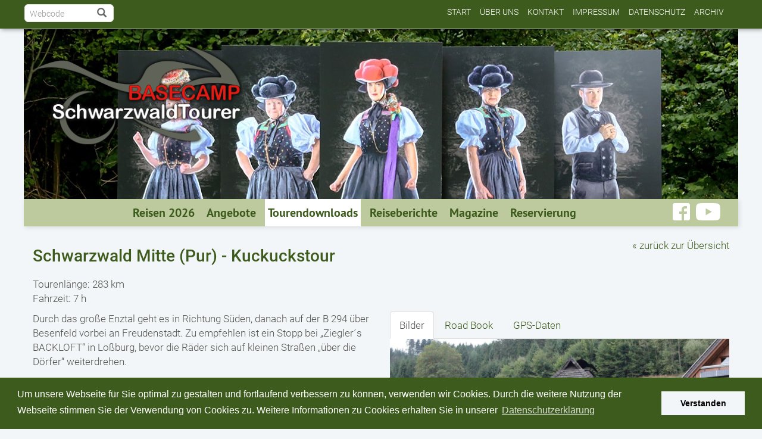

--- FILE ---
content_type: text/html; charset=utf-8
request_url: https://www.basecamp-schwarzwald.de/tourendownloads/schwarzwald/tour-5-schwarzwald-mitte-pur/
body_size: 4997
content:
<!DOCTYPE html><html dir="ltr" lang="de"><head><meta charset="utf-8"><!-- This website is powered by TYPO3 - inspiring people to share!TYPO3 is a free open source Content Management Framework initially created by Kasper Skaarhoj and licensed under GNU/GPL.TYPO3 is copyright 1998-2017 of Kasper Skaarhoj. Extensions are copyright of their respective owners.Information and contribution at https://typo3.org/--><link rel="shortcut icon" href="https://www.basecamp-schwarzwald.de/fileadmin/template-basecamp/favicon.ico" type="image/x-icon"><link rel="canonical" href="https://www.basecamp-schwarzwald.de/tourendownloads/schwarzwald/tour-5-schwarzwald-mitte-pur/"/><meta name="generator" content="TYPO3 CMS"><meta name="expires" content="never"><meta name="page-topic" content="Dienstleistung"><meta name="robots" content="INDEX,FOLLOW,ARCHIVE"><meta name="audience" content="Alle"><meta name="MSSmartTagsPreventParsing" content="true"><meta name="apple-mobile-web-app-capable" content="true"><meta name="apple-mobile-web-app-status-bar-style" content="default"><meta name="viewport" content="width=device-width, initial-scale=1.0"><link rel="stylesheet" type="text/css" href="https://www.basecamp-schwarzwald.de/typo3temp/Assets/c8ef133ff9.css?1512946800" media="all"><link rel="stylesheet" type="text/css" href="https://www.basecamp-schwarzwald.de/typo3conf/ext/gdpr_iframe/Resources/Public/Css/tx_gdpriframe.css?1530741600" media="all"><link rel="stylesheet" type="text/css" href="https://www.basecamp-schwarzwald.de/typo3conf/ext/bootstrap_grids/Resources/Public/Flexslider2/flexslider.css?1493157600" media="all"><link rel="stylesheet" type="text/css" href="https://www.basecamp-schwarzwald.de/typo3conf/ext/powermail/Resources/Public/Css/Basic.css?1493762400" media="all"><link rel="stylesheet" type="text/css" href="https://www.basecamp-schwarzwald.de/fileadmin/template-basecamp/css/bootstrap.min.css?1510786800" media="all"><link rel="stylesheet" type="text/css" href="https://www.basecamp-schwarzwald.de/fileadmin/template-basecamp/css/responsive-images.css?1510873200" media="all"><link rel="stylesheet" type="text/css" href="https://www.basecamp-schwarzwald.de/fileadmin/template/css/lightbox.css?1493157600" media="all"><link rel="stylesheet" type="text/css" href="https://www.basecamp-schwarzwald.de/fileadmin/template-basecamp/css/style.css?1662449112" media="all"><title>Tour 5 Schwarzwald Mitte (Pur)</title><script src="/fileadmin/template-basecamp/js/jquery.min.js" type="text/javascript"></script></head><body id="us" class="page-473"><div class="container-fluid no-padd" id="top"> <div class="top-menu"> <div class="container"><div id="c3259"><div class="tx-webcode"><div class="webcode_inner"><form name="findCode" action="https://www.basecamp-schwarzwald.de/tourendownloads/schwarzwald/tour-5-schwarzwald-mitte-pur/?tx_webcode_search%5Baction%5D=searchBox&amp;tx_webcode_search%5Bcontroller%5D=Webcode&amp;cHash=4fb6b7d396388934c111aa4c4b5ccdbc" method="post"><div><input type="hidden" name="tx_webcode_search[__referrer][@extension]" value="Webcode" /><input type="hidden" name="tx_webcode_search[__referrer][@vendor]" value="Ptzn" /><input type="hidden" name="tx_webcode_search[__referrer][@controller]" value="Webcode" /><input type="hidden" name="tx_webcode_search[__referrer][@action]" value="searchBox" /><input type="hidden" name="tx_webcode_search[__referrer][arguments]" value="YTowOnt9a6a794de9230f43373903b0bd82a2dc0126df8c0" /><input type="hidden" name="tx_webcode_search[__referrer][@request]" value="a:4:{s:10:&quot;@extension&quot;;s:7:&quot;Webcode&quot;;s:11:&quot;@controller&quot;;s:7:&quot;Webcode&quot;;s:7:&quot;@action&quot;;s:9:&quot;searchBox&quot;;s:7:&quot;@vendor&quot;;s:4:&quot;Ptzn&quot;;}4b230eb60f496434955f288c54ebf6aaf214ccf6" /><input type="hidden" name="tx_webcode_search[__trustedProperties]" value="a:1:{s:7:&quot;webcode&quot;;i:1;}33c1d964390928b1d65153ad173cfd911187b7d8" /></div><div class="form-group"><label for="webcode" class="sr-only">Webcode:</label><div class="input-group"><input placeholder="Webcode" class="form-control" id="webcode" type="text" name="tx_webcode_search[webcode]" required="required" /><span class="input-group-btn"><button class="btn btn-info btn-md" type="submit" value="Suchen" name="tx_webcode_search[submitCode]"><i class="glyphicon glyphicon-search"></i></button></span><p class="bg-danger"></p></div></div></form></div></div></div> <span class="299"><a href="https://www.basecamp-schwarzwald.de/" title="Start">Start</a></span><span class="395"><a href="https://www.basecamp-schwarzwald.de/shortcuts/ueber-uns/" title="Über Uns">Über Uns</a></span><span class="307"><a href="https://www.basecamp-schwarzwald.de/shortcuts/kontakt/" title="Kontakt">Kontakt</a></span><span class="309"><a href="https://www.basecamp-schwarzwald.de/shortcuts/impressum/" title="Impressum">Impressum</a></span><span class="311"><a href="https://www.basecamp-schwarzwald.de/shortcuts/datenschutz/" title="Datenschutz">Datenschutz</a></span><span class="403"><a href="https://www.basecamp-schwarzwald.de/shortcuts/archiv/" title="Archiv">Archiv</a></span> </div> </div></div><div class="container header"> <div class="col-sm-12 no-padd hero"> <img src="https://www.basecamp-schwarzwald.de/fileadmin/Ablage/_Satelliten-Seiten/Basecamp/Touren/Schwarzwald/Schwarzwald_Mitte_-_Kuckuckstour/kopfbild-min.jpg" width="1200" height="285" alt="" border="0"> <a href="/"><img class="logo" src="https://www.basecamp-schwarzwald.de/fileadmin/template-basecamp/images/logo.png" alt=""></a> </div> <div class="col-sm-12 no-padd"> <nav class="navbar navbar-default fixorwhat"> <div class="container-fluid"> <div class="navbar-header"> <button type="button" class="navbar-toggle collapsed" data-toggle="collapse" data-target="#navbar" aria-expanded="false" aria-controls="navbar"> <span class="sr-only">Toggle navigation</span> <span class="icon-bar"></span> <span class="icon-bar"></span> <span class="icon-bar"></span> </button> </div> <div id="navbar" class="navbar-collapse collapse"> <ul class="nav navbar-nav"><li><a href="https://www.basecamp-schwarzwald.de/reisen-2026/" title="Reisen 2026">Reisen 2026</a></li><li><a href="https://www.basecamp-schwarzwald.de/angebote/" title="Angebote">Angebote</a></li><li><a href="https://www.basecamp-schwarzwald.de/tourendownloads/" title="Tourendownloads" class="aktiv">Tourendownloads</a></li><li><a href="https://www.basecamp-schwarzwald.de/reiseberichte/" title="Reiseberichte">Reiseberichte</a></li><li><a href="https://www.basecamp-schwarzwald.de/magazine/" title="Magazine">Magazine</a></li><li><a href="https://www.basecamp-schwarzwald.de/reservierung/" title="Reservierung">Reservierung</a></li></ul> <div class="social"><a href="https://www.youtube.com/channel/UCWD-xKq5OIeWaWJVC21cmnw" target="_blank"><img src="https://www.basecamp-schwarzwald.de/fileadmin/template-basecamp/images/youtube.png" alt="YouTube"></a><a href="https://www.facebook.com/BaseCamp.OstseeTourer/" target="_blank"><img src="https://www.basecamp-schwarzwald.de/fileadmin/template-basecamp/images/FB-f-Logo__white_29.png" alt="Facebook"></a></div> </div> </div> </nav> </div> <div class="lang"> <a href="#"><img src="https://www.basecamp-schwarzwald.de/fileadmin/template-basecamp/images/uk.jpg" alt=""></a> <a href="#"><img src="https://www.basecamp-schwarzwald.de/fileadmin/template-basecamp/images/de.jpg" alt=""></a> </div></div><div class="container main"> <div class="col-sm-12"><div class="border5"><div class="row"><div class=" col-md-9 "><div id="c7597"><h1>Schwarzwald Mitte (Pur) - Kuckuckstour</h1><div class="ce-textpic ce-right ce-intext"><div class="ce-bodytext"><p>Tourenlänge: 283 km<br />Fahrzeit: 7 h</p></div></div></div></div><div class=" col-md-3 "><div id="c7595"><div id="c4087"><div class="ce-textpic ce-right ce-intext"><div class="ce-bodytext"><p class="align-right"><a href="https://www.basecamp-schwarzwald.de/reiseberichte/" title="Opens internal link in current window" class="internal-link">«&nbsp;zurück zur Übersicht</a></p></div></div></div></div></div></div></div><div class="border5"><div class="row"><div class=" col-md-6 "><div id="c7589"><div class="ce-textpic ce-right ce-intext"><div class="ce-bodytext"><p>Durch das große Enztal geht es in Richtung Süden, danach auf der B 294 über Besenfeld vorbei an Freudenstadt. Zu empfehlen ist ein Stopp bei „Ziegler´s BACKLOFT“ in Loßburg, bevor die Räder sich auf kleinen Straßen „über die Dörfer“ weiterdrehen.</p></div></div></div><div id="c7591"><h2>Schwarzwald pur</h2><div class="ce-textpic ce-right ce-intext"><div class="ce-bodytext"><p>Auf dem Rückweg folgt ein Schwarzwald-Highlight dem anderen. Die B 33 führt zunächst nach St. Georgen, von dort geht es über kleinere Straßen nach Schönwald auf die B 500 und gleich danach zu den Triberger Wasserfällen. Hinter Triberg mündet die B 500 wieder in die B 33, wo wenig später das „Haus der 1000 Uhren“ einen Besuch lohnt. Parallel zur Gutach verläuft die Strecke nun bis Hornberg. Einige Kilometer weiter bietet das Freilichtmuseum „Vogtsbauernhof“ Schwarzwaldgeschichte der letzten 400 Jahre.</p><p>Der Weg führt weiter durch das Kinzigtal. Dann gilt es, mit dem Anstieg nach Sankt Roman noch eine Strecke für Schwarzwald-Insider zu „erfahren“. Nicht minder kurvig und bergauf wird über Bad Peterstal-Griesbach die Passhöhe Ruhestein auf der Schwarzwaldhochstraße erreicht.</p><p>Auf dem Rückweg nach Bad Wildbad empfiehlt sich ein Besuch beim beliebten Bikertreff „SEEHEINER“ an der Nagoldtalsperre. </p></div></div></div></div><div class=" col-md-6 "><div class="tab-v1"><ul class="nav nav-tabs"><li class="active" id="tab-element-7553"><a href="#tab-7553" role="tab" data-toggle="tab">Bilder</a></li><li id="tab-element-7557"><a href="#tab-7557" role="tab" data-toggle="tab">Road Book</a></li><li id="tab-element-7559"><a href="#tab-7559" role="tab" data-toggle="tab">GPS-Daten</a></li></ul><div class="tab-content"><div class="tab-pane fade active in" id="tab-7553"><div id="c7553"><div class="container_slider"></div></div></div><div class="tab-pane fade" id="tab-7557"><div id="c7557"><h3>Road Book</h3><div class="ce-textpic ce-center ce-above"><div class="ce-bodytext"><p>Bad Wildbad - Enzklösterle - Besenfeld - Loßburg - Peterzell - Dunningen - Niedereschach - Sankt Georgen - Schönwald - Triberg - Hornberg - Gutach - Wolfach - Sankt Roman - Bad Peterstal - Bad Griesbach - Ruhestein - Baiersbronn - Igelsberg - Nagoldtalsperre - Simmersfeld - Aichelberg - Bad Wildbad</p></div></div></div></div><div class="tab-pane fade" id="tab-7559"><div id="c7559"><h3>GPS-Daten</h3><div class="ce-textpic ce-right ce-intext"><div class="ce-bodytext"><ul><li><a href="https://www.basecamp-schwarzwald.de/fileadmin/Ablage/_Satelliten-Seiten/Basecamp/Touren/Schwarzwald/Schwarzwald_Mitte_-_Kuckuckstour/05_Kuckuckstour.GPX" title="Opens internal link in current window" class="download">Garmin (gpx)</a></li><li>Google Earth (kml)</li><li>TomTom (itn)</li><li>Navigon (rte)</li><li><a href="https://www.basecamp-schwarzwald.de/fileadmin/Ablage/_Satelliten-Seiten/Basecamp/Touren/Schwarzwald/Schwarzwald_Mitte_-_Kuckuckstour/Schwarzwald_Mitte_Kuckuckstour.pdf" title="Opens internal link in current window" target="_blank" class="download">PDF</a></li></ul></div></div></div></div></div></div><div class="flexslider" id="flexslider7587"> <ul class="slides"><li><div id="c7563"><div class="ce-textpic ce-right ce-intext"><div class="ce-gallery" data-ce-columns="1" data-ce-images="1"><div class="ce-row"><div class="ce-column"><div class="ce-media"><img alt="Schwarzwald Mitte - Kuckuckstour" src="https://www.basecamp-schwarzwald.de/fileadmin/_processed_/f/5/csm_Kuckuckstour02-min_eec73d19c2.jpg" width="1160" height="773" /> </div></div></div></div><div class="ce-bodytext"></div></div></div></li><li><div id="c7565"><div class="ce-textpic ce-right ce-intext"><div class="ce-gallery" data-ce-columns="1" data-ce-images="1"><div class="ce-row"><div class="ce-column"><div class="ce-media"><img alt="Schwarzwald Mitte - Kuckuckstour" src="https://www.basecamp-schwarzwald.de/fileadmin/_processed_/7/1/csm_Kuckuckstour09-min_9d210424fe.jpg" width="1160" height="773" /> </div></div></div></div><div class="ce-bodytext"></div></div></div></li><li><div id="c7567"><div class="ce-textpic ce-center ce-above"><div class="ce-gallery" data-ce-columns="1" data-ce-images="1"><div class="ce-outer"><div class="ce-inner"><div class="ce-row"><div class="ce-column"><div class="ce-media"><img alt="Schwarzwald Mitte - Kuckuckstour" src="https://www.basecamp-schwarzwald.de/fileadmin/_processed_/d/1/csm_Kuckuckstour16-min_ab911e9dbc.jpg" width="600" height="399" /> </div></div></div></div></div></div><div class="ce-bodytext"></div></div></div></li><li><div id="c7569"><div class="ce-textpic ce-center ce-above"><div class="ce-gallery" data-ce-columns="1" data-ce-images="1"><div class="ce-outer"><div class="ce-inner"><div class="ce-row"><div class="ce-column"><div class="ce-media"><img alt="Schwarzwald Mitte - Kuckuckstour" src="https://www.basecamp-schwarzwald.de/fileadmin/_processed_/1/2/csm_Kuckuckstour26-min_4c4abf8f02.jpg" width="600" height="399" /> </div></div></div></div></div></div><div class="ce-bodytext"></div></div></div></li><li><div id="c7571"><div class="ce-textpic ce-center ce-above"><div class="ce-gallery" data-ce-columns="1" data-ce-images="1"><div class="ce-outer"><div class="ce-inner"><div class="ce-row"><div class="ce-column"><div class="ce-media"><img alt="Schwarzwald Mitte - Kuckuckstour" src="https://www.basecamp-schwarzwald.de/fileadmin/_processed_/b/d/csm_Kuckuckstour29-min_42fa0d4184.jpg" width="600" height="399" /> </div></div></div></div></div></div><div class="ce-bodytext"></div></div></div></li><li><div id="c7573"><div class="ce-textpic ce-center ce-above"><div class="ce-gallery" data-ce-columns="1" data-ce-images="1"><div class="ce-outer"><div class="ce-inner"><div class="ce-row"><div class="ce-column"><div class="ce-media"><img alt="Schwarzwald Mitte - Kuckuckstour" src="https://www.basecamp-schwarzwald.de/fileadmin/_processed_/5/8/csm_Kuckuckstour30-min_429925ee60.jpg" width="600" height="399" /> </div></div></div></div></div></div><div class="ce-bodytext"></div></div></div></li><li><div id="c7575"><div class="ce-textpic ce-center ce-above"><div class="ce-gallery" data-ce-columns="1" data-ce-images="1"><div class="ce-outer"><div class="ce-inner"><div class="ce-row"><div class="ce-column"><div class="ce-media"><img alt="Schwarzwald Mitte - Kuckuckstour" src="https://www.basecamp-schwarzwald.de/fileadmin/_processed_/f/6/csm_Kuckuckstour31-min_b9c826dd55.jpg" width="600" height="399" /> </div></div></div></div></div></div><div class="ce-bodytext"></div></div></div></li><li><div id="c7577"><div class="ce-textpic ce-center ce-above"><div class="ce-gallery" data-ce-columns="1" data-ce-images="1"><div class="ce-outer"><div class="ce-inner"><div class="ce-row"><div class="ce-column"><div class="ce-media"><img alt="Schwarzwald Mitte - Kuckuckstour" src="https://www.basecamp-schwarzwald.de/fileadmin/_processed_/c/a/csm_Kuckuckstour32-min_70a90b5360.jpg" width="600" height="399" /> </div></div></div></div></div></div><div class="ce-bodytext"></div></div></div></li><li><div id="c7579"><div class="ce-textpic ce-center ce-above"><div class="ce-gallery" data-ce-columns="1" data-ce-images="1"><div class="ce-outer"><div class="ce-inner"><div class="ce-row"><div class="ce-column"><div class="ce-media"><img alt="Schwarzwald Mitte - Kuckuckstour" src="https://www.basecamp-schwarzwald.de/fileadmin/_processed_/8/f/csm_Kuckuckstour34-min_e7ea65eaf6.jpg" width="600" height="399" /> </div></div></div></div></div></div><div class="ce-bodytext"></div></div></div></li><li><div id="c7581"><div class="ce-textpic ce-center ce-above"><div class="ce-gallery" data-ce-columns="1" data-ce-images="1"><div class="ce-outer"><div class="ce-inner"><div class="ce-row"><div class="ce-column"><div class="ce-media"><img alt="Schwarzwald Mitte - Kuckuckstour" src="https://www.basecamp-schwarzwald.de/fileadmin/_processed_/5/b/csm_Kuckuckstour35-min_4d5c88daf8.jpg" width="600" height="399" /> </div></div></div></div></div></div><div class="ce-bodytext"></div></div></div></li><li><div id="c7583"><div class="ce-textpic ce-center ce-above"><div class="ce-gallery" data-ce-columns="1" data-ce-images="1"><div class="ce-outer"><div class="ce-inner"><div class="ce-row"><div class="ce-column"><div class="ce-media"><img alt="Schwarzwald Mitte - Kuckuckstour" src="https://www.basecamp-schwarzwald.de/fileadmin/_processed_/b/7/csm_Kuckuckstour38-min_ddaf1ec7f7.jpg" width="600" height="399" /> </div></div></div></div></div></div><div class="ce-bodytext"></div></div></div></li><li><div id="c7585"><div class="ce-textpic ce-center ce-above"><div class="ce-gallery" data-ce-columns="1" data-ce-images="1"><div class="ce-outer"><div class="ce-inner"><div class="ce-row"><div class="ce-column"><div class="ce-media"><img alt="Schwarzwald Mitte - Kuckuckstour" src="https://www.basecamp-schwarzwald.de/fileadmin/_processed_/6/6/csm_Kuckuckstour40-min_819367db0c.jpg" width="600" height="399" /> </div></div></div></div></div></div><div class="ce-bodytext"></div></div></div></li></ul> </div><script> ( function($) { $(document).ready(function() {$('#flexslider7587').flexslider({ direction: "vertical", slideshowSpeed: 8000, animation: "fade", animationSpeed: 600, animationLoop: true, useCSS: false, controlNav: true, directionNav: true, pausePlay: false, pauseOnHover: true, initDelay: 0, randomize: false, reverse: false});}); }) (jQuery); </script></div></div></div></div></div><footer class="footer clearfix"> <div class="container"> <div class="col-sm-8 col-sm-push-2 mid"> Hotel zur Post Stralsund GmbH & Co. KG | Frankenstraße 86 | 18439 Stralsund</div> <div class="col-sm-2 col-sm-pull-8 no-padd"></div> <div class="col-sm-2 no-padd right"> <a href="http://www.hotel-schwarzwald-panorama.de/" class="img" target="_bank"><img class="img-responsive" src="https://www.basecamp-schwarzwald.de/fileadmin/template-basecamp/images/footer-img-2.jpg" alt=""></a> </div> </div></footer> <script id="powermail_marketing_information" data-pid="473" data-language="0"></script><script src="https://www.basecamp-schwarzwald.de/typo3conf/ext/gdpr_iframe/Resources/Public/Js/tx_gdpriframe.js?1530741600" type="text/javascript"></script><script src="https://www.basecamp-schwarzwald.de/typo3conf/ext/bootstrap_grids/Resources/Public/Flexslider2/jquery.flexslider-min.js?1493157600" type="text/javascript"></script><script src="https://www.basecamp-schwarzwald.de/fileadmin/template-basecamp/js/bootstrap.min.js?1510786800" type="text/javascript"></script><script src="https://www.basecamp-schwarzwald.de/fileadmin/template-basecamp/js/enquire.min.js?1510786800" type="text/javascript"></script><script src="https://www.basecamp-schwarzwald.de/fileadmin/template/js/lightbox-2.6.min.js?1493157600" type="text/javascript"></script><script src="https://www.basecamp-schwarzwald.de/fileadmin/template-basecamp/js/jquery.waypoints.min.js?1515366000" type="text/javascript"></script><script src="https://www.basecamp-schwarzwald.de/fileadmin/template-basecamp/js/sticky.min.js?1515366000" type="text/javascript"></script><script src="https://www.basecamp-schwarzwald.de/typo3temp/Assets/dd82474708.js?1493157600" type="text/javascript"></script><script src="https://www.basecamp-schwarzwald.de/typo3conf/ext/powermail/Resources/Public/JavaScripts/Libraries/jquery.datetimepicker.min.js?1493762400" type="text/javascript"></script><script src="https://www.basecamp-schwarzwald.de/typo3conf/ext/powermail/Resources/Public/JavaScripts/Libraries/parsley.min.js?1493762400" type="text/javascript"></script><script src="https://www.basecamp-schwarzwald.de/typo3conf/ext/powermail/Resources/Public/JavaScripts/Powermail/Tabs.min.js?1493762400" type="text/javascript"></script><script src="https://www.basecamp-schwarzwald.de/typo3conf/ext/powermail/Resources/Public/JavaScripts/Powermail/Form.min.js?1493762400" type="text/javascript"></script><script src="https://www.basecamp-schwarzwald.de/typo3conf/ext/powermail/Resources/Public/JavaScripts/Powermail/Marketing.min.js?1493762400" type="text/javascript"></script><script src="https://www.basecamp-schwarzwald.de/fileadmin/template-basecamp/js/custom.js?1515366000" type="text/javascript"></script><link rel="stylesheet" type="text/css" href="/fileadmin/template-basecamp/css/cookieconsent.min.css" /><script src="/fileadmin/template-basecamp/js/cookieconsent.min.js"></script><script>window.addEventListener("load", function(){window.cookieconsent.initialise({ "palette": { "popup": { "background": "#325c75" }, "button": { "background": "#F3F6F8" } }, "content": { "message": "Um unsere Webseite für Sie optimal zu gestalten und fortlaufend verbessern zu können, verwenden wir Cookies. Durch die weitere Nutzung der Webseite stimmen Sie der Verwendung von Cookies zu.\n\nWeitere Informationen zu Cookies erhalten Sie in unserer", "dismiss": "Verstanden", "link": "Datenschutzerklärung", "href": "http://www.basecamp-ostsee.de/shortcuts/datenschutz/" }})});</script></body></html>

--- FILE ---
content_type: text/css; charset=utf-8
request_url: https://www.basecamp-schwarzwald.de/typo3conf/ext/gdpr_iframe/Resources/Public/Css/tx_gdpriframe.css?1530741600
body_size: 569
content:
.gdpr-frame-wrap {
    background-color: rgb(240, 240, 240);
    background-position:50% 50%;
    background-repeat: no-repeat;
    background-size:cover;
    cursor: pointer;
}

.gdpr-frame {
    width: 100%;
    height: 100%;
    max-width: 100%;
    position: relative;
    top: 0;
    left: 0;
    padding-bottom: 55.5%;
}

.gdpr-frame .gdpr-frame-inner {
    display: inline-table;
    position: absolute;
    transform: translate(-50%, -50%);
    top: 50%;
    left: 50%;
    width: 90%;
    max-width: 550px;
}

.gdpr-frame .gdpr-frame-icon {
    text-align: center;
    font-size: 4em;
}

.gdpr-frame .gdpr-frame-icon .gdpr-frame-icon-inner{
    display: inline-block;
    border-radius: 50%;
    -moz-border-radius: 50%;
    -webkit-border-radius: 50%;
    border-color: rgb(75,75,75);
    fill: white;
    background-position:50% 50%;
    background-repeat: no-repeat;
    background-size: contain;
    width: 1.8em;
    height: 1.8em;
    border: 20px solid rgb(75,75,75);
    overflow:initial;
}

.gdpr-frame .gdpr-frame-text {
    line-height: 150%;
    margin-top: 3em;
}

.gdpr-frame .gdpr-frame-text a {
    color: rgb(0, 110, 175);
    font-weight: normal;
    text-decoration: underline;
}

@media screen and (max-width: 850px) {
    .gdpr-frame {
        font-size: 0.7em;
    }
    .gdpr-frame .gdpr-frame-inner{
        max-width: 380px;
    }
    .gdpr-frame .gdpr-frame-icon {
        font-size: 3em;
    }
    .gdpr-frame .gdpr-frame-icon .gdpr-frame-icon-inner {
        border: 10px solid rgb(75,75,75);
    }
    .gdpr-frame .gdpr-frame-text {
        margin-top: 1em;
        line-height: 120%;
    }
}

@media screen and (max-width: 450px) {
    .gdpr-frame {
        font-size: 0.6em;
    }
}

.regularColSet .col .gdpr-frame .gdpr-frame-text {
    margin-top: 1em;
    line-height: 120%;
}

--- FILE ---
content_type: text/css; charset=utf-8
request_url: https://www.basecamp-schwarzwald.de/fileadmin/template-basecamp/css/responsive-images.css?1510873200
body_size: 529
content:
/**
	Responsive Images fuer TYPO3 Fluid Styled Content
	blog.teamgeist-medien.de
*/


/* Gallerie bis 992px auf volle Breite */
@media (max-width: 992px) {
    .ce-gallery {
        width: 100%;
    }
}

/* Anpassungen von kleinen bis groeßeren Geraeten */
@media (min-width: 640px) and (max-width: 1200px) {
    .ce-gallery .ce-column {
        margin: 0;
        /* Abstand zwischen Bildern */
        padding: 0 5px;
        box-sizing: border-box;
    }


    /* Kein Abstand beim ersten und letzten Bild */
    .ce-gallery .ce-column:first-child {
        padding-left: 0;
    }
    .ce-gallery .ce-column:last-child {
        margin-right: 0;
    }

    /* Fluid Image Tags */
    .ce-gallery img,
    .ce-gallery picture {
        width: 100%;
        height: auto;
    }

    /* Spaltenbreiten je nach eingestellten Columns */
    .ce-gallery[data-ce-columns="2"] .ce-column {
        width: 50%;
    }

    .ce-gallery[data-ce-columns="3"] .ce-column {
        width: 33%;
    }

    .ce-gallery[data-ce-columns="4"] .ce-column {
        width: 25%;
    }

    .ce-gallery[data-ce-columns="5"] .ce-column {
        width: 20%;
    }
}

/* Anpassungen fuer kleine Geraete */
@media (max-width: 640px) {

    /* Ein Bild pro Zeile */
    .ce-gallery .ce-column {
        margin: 0 0 10px;
        width: 100%;
        box-sizing: border-box;
    }

    /* Fluid Image Tags */
    .ce-gallery img,
    .ce-gallery picture {
        width: 100%;
        height: auto;
    }
}


--- FILE ---
content_type: text/css; charset=utf-8
request_url: https://www.basecamp-schwarzwald.de/fileadmin/template-basecamp/css/style.css?1662449112
body_size: 6718
content:
/* roboto-300italic - latin */
@font-face {
  font-family: 'Roboto';
  font-style: italic;
  font-weight: 300;
  src: url('../fonts/roboto-v18-latin-300italic.eot'); /* IE9 Compat Modes */
  src: local('Roboto Light Italic'), local('Roboto-LightItalic'),
  url('../fonts/roboto-v18-latin-300italic.eot?#iefix') format('embedded-opentype'), /* IE6-IE8 */
  url('../fonts/roboto-v18-latin-300italic.woff2') format('woff2'), /* Super Modern Browsers */
  url('../fonts/roboto-v18-latin-300italic.woff') format('woff'), /* Modern Browsers */
  url('../fonts/roboto-v18-latin-300italic.ttf') format('truetype'), /* Safari, Android, iOS */
  url('../fonts/roboto-v18-latin-300italic.svg#Roboto') format('svg'); /* Legacy iOS */
}

/* roboto-regular - latin */
@font-face {
  font-family: 'Roboto';
  font-style: normal;
  font-weight: 400;
  src: url('../fonts/roboto-v18-latin-regular.eot'); /* IE9 Compat Modes */
  src: local('Roboto'), local('Roboto-Regular'),
  url('../fonts/roboto-v18-latin-regular.eot?#iefix') format('embedded-opentype'), /* IE6-IE8 */
  url('../fonts/roboto-v18-latin-regular.woff2') format('woff2'), /* Super Modern Browsers */
  url('../fonts/roboto-v18-latin-regular.woff') format('woff'), /* Modern Browsers */
  url('../fonts/roboto-v18-latin-regular.ttf') format('truetype'), /* Safari, Android, iOS */
  url('../fonts/roboto-v18-latin-regular.svg#Roboto') format('svg'); /* Legacy iOS */
}

/* roboto-300 - latin */
@font-face {
  font-family: 'Roboto';
  font-style: normal;
  font-weight: 300;
  src: url('../fonts/roboto-v18-latin-300.eot'); /* IE9 Compat Modes */
  src: local('Roboto Light'), local('Roboto-Light'),
  url('../fonts/roboto-v18-latin-300.eot?#iefix') format('embedded-opentype'), /* IE6-IE8 */
  url('../fonts/roboto-v18-latin-300.woff2') format('woff2'), /* Super Modern Browsers */
  url('../fonts/roboto-v18-latin-300.woff') format('woff'), /* Modern Browsers */
  url('../fonts/roboto-v18-latin-300.ttf') format('truetype'), /* Safari, Android, iOS */
  url('../fonts/roboto-v18-latin-300.svg#Roboto') format('svg'); /* Legacy iOS */
}

/* roboto-italic - latin */
@font-face {
  font-family: 'Roboto';
  font-style: italic;
  font-weight: 400;
  src: url('../fonts/roboto-v18-latin-italic.eot'); /* IE9 Compat Modes */
  src: local('Roboto Italic'), local('Roboto-Italic'),
  url('../fonts/roboto-v18-latin-italic.eot?#iefix') format('embedded-opentype'), /* IE6-IE8 */
  url('../fonts/roboto-v18-latin-italic.woff2') format('woff2'), /* Super Modern Browsers */
  url('../fonts/roboto-v18-latin-italic.woff') format('woff'), /* Modern Browsers */
  url('../fonts/roboto-v18-latin-italic.ttf') format('truetype'), /* Safari, Android, iOS */
  url('../fonts/roboto-v18-latin-italic.svg#Roboto') format('svg'); /* Legacy iOS */
}

/* roboto-500italic - latin */
@font-face {
  font-family: 'Roboto';
  font-style: italic;
  font-weight: 500;
  src: url('../fonts/roboto-v18-latin-500italic.eot'); /* IE9 Compat Modes */
  src: local('Roboto Medium Italic'), local('Roboto-MediumItalic'),
  url('../fonts/roboto-v18-latin-500italic.eot?#iefix') format('embedded-opentype'), /* IE6-IE8 */
  url('../fonts/roboto-v18-latin-500italic.woff2') format('woff2'), /* Super Modern Browsers */
  url('../fonts/roboto-v18-latin-500italic.woff') format('woff'), /* Modern Browsers */
  url('../fonts/roboto-v18-latin-500italic.ttf') format('truetype'), /* Safari, Android, iOS */
  url('../fonts/roboto-v18-latin-500italic.svg#Roboto') format('svg'); /* Legacy iOS */
}

/* roboto-500 - latin */
@font-face {
  font-family: 'Roboto';
  font-style: normal;
  font-weight: 500;
  src: url('../fonts/roboto-v18-latin-500.eot'); /* IE9 Compat Modes */
  src: local('Roboto Medium'), local('Roboto-Medium'),
  url('../fonts/roboto-v18-latin-500.eot?#iefix') format('embedded-opentype'), /* IE6-IE8 */
  url('../fonts/roboto-v18-latin-500.woff2') format('woff2'), /* Super Modern Browsers */
  url('../fonts/roboto-v18-latin-500.woff') format('woff'), /* Modern Browsers */
  url('../fonts/roboto-v18-latin-500.ttf') format('truetype'), /* Safari, Android, iOS */
  url('../fonts/roboto-v18-latin-500.svg#Roboto') format('svg'); /* Legacy iOS */
}

/* pt-sans-regular - latin */
@font-face {
  font-family: 'PT Sans';
  font-style: normal;
  font-weight: 400;
  src: url('../fonts/pt-sans-v9-latin-regular.eot'); /* IE9 Compat Modes */
  src: local('PT Sans'), local('PTSans-Regular'),
  url('../fonts/pt-sans-v9-latin-regular.eot?#iefix') format('embedded-opentype'), /* IE6-IE8 */
  url('../fonts/pt-sans-v9-latin-regular.woff2') format('woff2'), /* Super Modern Browsers */
  url('../fonts/pt-sans-v9-latin-regular.woff') format('woff'), /* Modern Browsers */
  url('../fonts/pt-sans-v9-latin-regular.ttf') format('truetype'), /* Safari, Android, iOS */
  url('../fonts/pt-sans-v9-latin-regular.svg#PTSans') format('svg'); /* Legacy iOS */
}

/* pt-sans-700 - latin */
@font-face {
  font-family: 'PT Sans';
  font-style: normal;
  font-weight: 700;
  src: url('../fonts/pt-sans-v9-latin-700.eot'); /* IE9 Compat Modes */
  src: local('PT Sans Bold'), local('PTSans-Bold'),
  url('../fonts/pt-sans-v9-latin-700.eot?#iefix') format('embedded-opentype'), /* IE6-IE8 */
  url('../fonts/pt-sans-v9-latin-700.woff2') format('woff2'), /* Super Modern Browsers */
  url('../fonts/pt-sans-v9-latin-700.woff') format('woff'), /* Modern Browsers */
  url('../fonts/pt-sans-v9-latin-700.ttf') format('truetype'), /* Safari, Android, iOS */
  url('../fonts/pt-sans-v9-latin-700.svg#PTSans') format('svg'); /* Legacy iOS */
}

/* pt-sans-italic - latin */
@font-face {
  font-family: 'PT Sans';
  font-style: italic;
  font-weight: 400;
  src: url('../fonts/pt-sans-v9-latin-italic.eot'); /* IE9 Compat Modes */
  src: local('PT Sans Italic'), local('PTSans-Italic'),
  url('../fonts/pt-sans-v9-latin-italic.eot?#iefix') format('embedded-opentype'), /* IE6-IE8 */
  url('../fonts/pt-sans-v9-latin-italic.woff2') format('woff2'), /* Super Modern Browsers */
  url('../fonts/pt-sans-v9-latin-italic.woff') format('woff'), /* Modern Browsers */
  url('../fonts/pt-sans-v9-latin-italic.ttf') format('truetype'), /* Safari, Android, iOS */
  url('../fonts/pt-sans-v9-latin-italic.svg#PTSans') format('svg'); /* Legacy iOS */
}

/* pt-sans-700italic - latin */
@font-face {
  font-family: 'PT Sans';
  font-style: italic;
  font-weight: 700;
  src: url('../fonts/pt-sans-v9-latin-700italic.eot'); /* IE9 Compat Modes */
  src: local('PT Sans Bold Italic'), local('PTSans-BoldItalic'),
  url('../fonts/pt-sans-v9-latin-700italic.eot?#iefix') format('embedded-opentype'), /* IE6-IE8 */
  url('../fonts/pt-sans-v9-latin-700italic.woff2') format('woff2'), /* Super Modern Browsers */
  url('../fonts/pt-sans-v9-latin-700italic.woff') format('woff'), /* Modern Browsers */
  url('../fonts/pt-sans-v9-latin-700italic.ttf') format('truetype'), /* Safari, Android, iOS */
  url('../fonts/pt-sans-v9-latin-700italic.svg#PTSans') format('svg'); /* Legacy iOS */
}


html {
  /*background: #91afc1;
  background: -moz-linear-gradient(top, #91afc1 0%, #c9d8e1 22%, #ffffff 68%);
  background: -webkit-linear-gradient(top, #91afc1 0%,#c9d8e1 22%,#ffffff 68%);
  background: linear-gradient(to bottom, #91afc1 0%,#c9d8e1 22%,#ffffff 68%);*/
  background: #F3F6F8;
  filter: progid:DXImageTransform.Microsoft.gradient( startColorstr='#91afc1', endColorstr='#ffffff',GradientType=0 );
  min-height: 100%;
}

body {
  background: none;
  font-family: 'Roboto', sans-serif;
  font-size: 18px;
  font-size: 17px;
  color: #545450;
  font-weight: 300;
}

.no-padd {
  padding-left: 0;
  padding-right: 0;
}

h1 {
  font-size: 20px;
  margin-bottom: 20px;
  color: #1d4760;
  font-family: 'Roboto', sans-serif;
}

h2,
H3 {
  font-size: 18px;
  color: #325c75;
  font-family: 'Roboto', sans-serif;
  margin-bottom: 10px;
}

.no-wrap {
  white-space: nowrap;
}

.top-menu {
  background: #325c75;
  box-shadow: 2px 2px 7px 0px rgba(0, 0, 0, 0.35);
  color: #fff;
  text-align: right;
  padding-top: 7px;
  padding-bottom: 11px;
  padding-right: 18px;
}

.top-menu a {
  color: #fff;
  font-size: 14px;
  text-transform: uppercase;
  margin-left: 15px;
}

.top-menu a:hover {
  text-decoration: none;
  font-family: 'Roboto', sans-serif;
}

.hero {
  position: relative;
}
.hero IMG {
  width: 100%;
  height: auto;
  }

.logo {
  position: absolute;
  left: 10px;
  top: 20px;
  max-width: 30%;
  width: auto;
}

/* navbar */
.navbar {
  min-height: 46px;
}

.navbar-default {
  background: #91afc1;
  border-radius: 0;
  border: none;
  box-shadow: 2px 2px 7px 0px rgba(0, 0, 0, 0.11);
  font-family: 'PT Sans', sans-serif;
}

.navbar-default .navbar-nav>li>a {
  color: #1d4760;
  /*text-transform: uppercase;*/
  font-size: 27px;
  font-size:25px;
  
  font-size: 20px;
  font-weight: bold;
}

.navbar-default .navbar-nav>li>a:hover {
  color: #1d4760;
}
.navbar-default .navbar-nav > li > a.aktiv {
    background: #fff;
}

.navbar-default .navbar-nav>.open>a, .navbar-default .navbar-nav>.open>a:focus, .navbar-default .navbar-nav>.open>a:hover {
  color: #1d4760;
  font-weight: 700;
}

.navbar-default .navbar-nav>.disabled>a, .navbar-default .navbar-nav>.disabled>a:focus, .navbar-default .navbar-nav>.disabled>a:hover {
  color: #1d4760;
  background: none;
}

.navbar-default .navbar-nav>.active>a, .navbar-default .navbar-nav>.active>a:focus, .navbar-default .navbar-nav>.active>a:hover,
.dropdown-menu>.active>a, .dropdown-menu>.active>a:focus, .dropdown-menu>.active>a:hover {
  font-weight: 700;
  background: none;
  color: #1d4760;
}

.navbar-default .navbar-toggle {
  margin-right: 15px;
  border-radius: 0;
}

.nav>li.disabled>a:focus, .nav>li.disabled>a:hover {
  cursor: pointer;
}

.yamm .nav,
.yamm .collapse,
.yamm .dropup,
.yamm .dropdown {
  position: static;
}

.yamm .container {
  position: relative;
}

.yamm .dropdown-menu {
  left: auto;
}

.yamm .yamm-content {
  padding: 20px 30px;
}

.yamm .dropdown.yamm-fw .dropdown-menu {
  left: 0;
  right: 0;
}

.dropdown-menu {
    position: absolute;
    top: 100%;
    left: 0;
    z-index: 1000;
    display: none;
    float: left;
    min-width: 160px;
    padding: 5px 6px 6px;
    margin: 2px 0 0;
    text-align: left;
    list-style: none;
  box-shadow: 2px 2px 7px 0px rgba(0, 0, 0, 0.11);
    background: #91afc1;
  border-radius: 0;
  border: none;
  border-top: 1px solid transparent;
  width: 365px;
}

.dropdown-menu>li {
  max-width: 223px;
  font-size: 18px;
  border-bottom: 1px solid #fff;
  padding: 3px 0 3px 8px;
}

.dropdown-menu>li>a {
    display: block;
  padding: 0;
  margin: 0;
  color: #1d4760;
    font-size: 18px;
}

.dropdown-menu li a:hover, .dropdown-menu li a:focus {
  color: #1d4760;
  background: none;
  font-weight: 700;
  vertical-align: bottom;
}

.dropdown-menu>li a img {
    position: absolute;
    top: 5px;
    right: 6px;
  border: 1px solid #fff;
}

.dropdown-menu > li > a + a {
  display: none;
}

.main {
  margin-bottom: 100px;
}

.main p {
  margin-bottom: 10px;
}

.main a {
  color: #325c75;
}

ul.list {
  padding-left: 18px;
}

ul.list li {
    list-style-type: none;
    position: relative;
}

ul.list li::before {
    content: '•';
    position: absolute;
    left: -0.8em;
    font-size: 1.02em;
}

.img-b {
  border: 6px solid #91afc1;
  box-shadow: 2px 2px 7px 0px rgba(0, 0, 0, 0.11);
}

.img-l {
  border: 1px solid #fff;
}

.main .img-b {
  margin-bottom: 38px;
}

.main.two-col .img-b {
  margin-bottom: 20px;
}

.lm-box {
  background: #91afc1;
  margin-bottom: 40px;
}

.lm-head {
  background: #325c75;
  color: #fff;
  text-transform: uppercase;
  padding: 6px 15px;
  font-size: 20px;
  box-shadow: 2px 2px 7px 0px rgba(0, 0, 0, 0.35);
  position: relative;
  z-index: 2;
  line-height: 32px;
}

.lm-head img {
  margin-top: -5px;
}

.lm-wrapper {
  border: 1px solid #cbcbc5;
  border-top: none;
  position: relative;
  z-index: 1;
}

.lm-dates {
  display: block;
  font-family: 'Roboto', sans-serif;
  line-height: 1.1;
}

.lm-box a {
  color: #fff;
  font-family: 'Robotobold_italic';
}

.lm-item {
  padding-bottom: 6px;
  margin: 6px 6px 0;
  border-bottom: 1px solid #fff;
}

.lm-item:last-of-type {
  border-bottom: none;
}

.lm-item .col-xs-8 {
  padding-left: 7px;
}

.lm-item .col-xs-8.line-1 {
  padding-top: 18px;
}

.lm-item .col-xs-8.line-2 {
  padding-top: 6px;
}

.lm-item img {
  float: right;
}

.lm-col {
  max-width: 575px;
  margin: 0 auto;
}

.left-col, .right-col {
    padding-top: 1px;
}

.right-col img.home {
  margin-top: 24px;
}

.footer {
  padding: 5px 0 6px;
  text-transform: uppercase;
  background: #325c75;
}

.footer, .footer a {
  color: #fff;
}

.footer .mid {
  text-align: center;
  padding-top: 16px;
  font-size: 13px;
  font-family: 'PT Sans', sans-serif;
}

.two-col h1 {
  padding-left: 15px;
}

.tours {
  padding-left: 15px;
}

.tours a {
  display: block;
  margin: 11px 0;
  color: #545450;
}

.tours a:hover {
  text-decoration: none;
  font-family: 'Roboto', sans-serif;
}

.opened {
  position: static;
    float: none;
    width: auto;
  box-shadow: none;
  display: block;
}

.lang {
  text-align: right;
  padding-right: 15px;
  margin-top: -60px;
  display: inline-block;
  float: right;
  position: relative;
  z-index: 2;
  display: none;
}

.lang a {
  margin: 0 3px;
}

.breadcrumb {
    padding: 8px 0;
    margin-left: 25px;
    margin-bottom: 0;
    list-style: none;
    background: none;
    border-radius: 0;
  font-size: 13px;
}

.breadcrumb a, .breadcrumb>.active {
  color: #325c75;
}

.breadcrumb > li + li:before {
    color: #325c75;
    content: "» ";
    padding: 0 2px;
}

.nav-pills>li>a  {
  border-radius: 0;
  font-size: 20px;
  line-height: 1.2;
  text-transform: uppercase;
  text-align: center;
  background: #fff;
  box-shadow: 2px 2px 7px 0px rgba(0, 0, 0, 0.11);
  height: 70px;
  padding: 10px 18px;
  font-family: 'PT Sans', sans-serif;
}

.nav-pills>li>a:hover  {
  background: #fff;
}

.nav-pills>li>a span {
  display: block;
  position: relative;
  top: 50%;
  transform: translateY(-50%);
}

.nav-pills>li.active>a, .nav-pills>li.active>a:focus, .nav-pills>li.active>a:hover {
  background: #91afc1;
  box-shadow: none;
}

.nav-pills>li+li {
    margin-left: 0;
}

.tabs .tab-content {
  background: #91afc1;
  box-shadow: 2px 2px 7px 0px rgba(0, 0, 0, 0.11);
}

.tabs .tab-content .tab-pane {
  padding: 20px 15px;
}

.tabs .tab-content h3 {
  font-size: 20px;
  font-family: 'PT Sans', sans-serif;
  font-weight: 700;
  color: #fff;
  margin-top: 0;
}

.tabs .tab-content ul {
  list-style: none;
  padding-left: 0;
}

.tabs .tab-content ul > li:before {
  content: "-";
  text-indent: -5px;
}

.tabs .tab-content ul li {
  margin-bottom: 7px;
}

.tabs .tab-content ul li a {
  color: #545450;
  padding-left: 30px;
}

.main .info-box {
  margin-bottom: 12px;
}

.main span.info {
  display: block;
  color: #325c75;
  font-family: 'Roboto', sans-serif;
}

.table {
  margin-bottom: 10px;
  font-size: 17px;
}

.table>tbody>tr>td, .table>tbody>tr>th, .table>thead>tr>td, .table>thead>tr>th {
  vertical-align: middle;
}

.table>tbody>tr>td, .table>tbody>tr>th, .table>thead>tr>td, .table>thead>tr>th {
  border-top: none;
  border-bottom: 1px solid #fff;
}

.table>tbody>tr>td,
.table>thead>tr>th {
  height: 64px;
  text-align: center;
}

.table>thead>tr>th:first-child,
.table>tbody>tr>td:first-child {
  text-align: left;
}

.table>tbody>tr>td:first-child {
  font-family: 'Roboto', sans-serif;
}

.table>thead,
.table>tbody {
  padding-left: 20px;
  padding-right: 20px;
}

.tabs .tab-content .wrap {
  padding-left: 20px;
  padding-right: 20px;
}

.table-striped>tbody>tr:nth-of-type(odd) {
    background-color: #d2d2bd;
}

.grey1 {
  background: #dfdfc9;
}

.grey2 {
  background: #e9e9d0;
}

.white {
  background: #fff;
}

.main H1 {
  font-size: 28px;
  font-weight: 500;
  margin-top: 15px;
  }
b, strong {
    font-weight: 500;
}
.rahmen1 {
    -webkit-box-shadow: 0 0 5px 0 rgba(0,0,0,.75);
    -moz-box-shadow: 0 0 5px 0 rgba(0,0,0,.75);
    box-shadow: 0 0 5px 0 rgba(0,0,0,.75);
    padding: 10px;
        padding-top: 10px;
    padding-top: 0;
    margin-bottom: 25px;

  padding: 0;
}
.rahmen1 H2 {
    background: #325c75;
    color: #fff;
    margin: 0;
    font-size: 18px;
    margin-left: -10px;
    margin-right: -10px;
    margin-bottom: 10px;
    padding: 10px;
  margin: 0;
}
.rahmen1 .ce-bodytext {
  padding: 15px;
  }
.border5 {
  margin-left: -15px;
  margin-right: -15px;
  }
.contenttable {
    width: 100%;
    font-size: 15px;
}
.contenttable TR TD {
    padding: 5px;
}
.contenttable tr:nth-child(2n+1) {
    background: #e7e7e7;
}
.detail {
    color: green;
}
.name-of-person {
    color: #ff9b05;
}
.important {
    color: #d63942;
}
.border1 TABLE {
    width: auto;
  margin-bottom: 20px;
}
.border1 TABLE A {
    text-decoration: none;
    border: 3px solid red;
    display: block;
    padding: 5px;
    background: #fff;
}
.ce-gallery figcaption {
    /*text-align: right;*/
    font-size: 14px;
}
.rahmen1 H2, .rahmen1 H3, .rahmen1 H4 {
    color: #fff;
    margin: 0;
        margin-right: 0px;
        margin-bottom: 0px;
        margin-left: 0px;
    font-size: 18px;
    margin-bottom: 10px;
    padding: 10px;
}
.rahmen1 H3 {
    background: #4A426B;
}
.rahmen1 H4 {
    background: #888078;
}
hr {
    border-top: 1px solid #325c75;
    margin: 10px 0;
}
.ce-gallery .lightbox {
    position: relative;
    z-index: auto;
}

#c3043 H2,
#c4865 H2,
#c6791 H2{
  background: #325c75 url(../images/wings.png) no-repeat 100px 7px ;
  padding: 15px 0 15px 15px;
  }

#c3047 H2,
#c4859 H2,
#c6787 H2 {
  background: #325c75 url(../images/wald.png) no-repeat 150px 7px ;
  padding: 15px 0 15px 15px;
  }
#c3861 H2,
#c4853 H2,
#c6795 H2 {
  background: #325c75 url(../images/wegweiser.png) no-repeat 180px 10px;
  padding: 15px 0 15px 15px;
  }
#c5081 H2,
#c6799 H2 {
  background: #325c75 url(../images/other.png) no-repeat 180px 10px;
  padding: 15px 0 15px 15px;
  }

.reiseberichte > DIV.rahmen1 {
  background: #91afc1;
  }
.reiseberichte > DIV IMG {
  width: 100%;
  height: auto;
  border: 1px solid #fff;
  }
.reiseberichte .ce-gallery {
    margin-top: 0px;
}
.fade {
    opacity: 1;
  }
IFRAME {
  width: 100%;
  height: 400px;
  border: 0;
  }
.flexslider {
    border: 0;
    margin: 0 0 20px 0;
    background: transparent;
}
.flexslider .ce-intext.ce-right .ce-gallery {
  margin: 0;
  }
.csc-mailform OL {
  list-style: none;
  }
div.csc-mailform ol li {
    margin-bottom: 10px;
  width: 45%;
  margin-right: 5%;
  float: left;
}
div.csc-mailform ol li.csc-form-element-select,
div.csc-mailform ol li.csc-form-element-submit {
    margin-bottom: 10px;
  width: auto;
  margin-right: 0%;
  float: none;
  clear: both;
}
div.csc-mailform li label {
    float: none;
    width: 100%;
  margin-bottom: 0;
}
.csc-form-element-textblock {
    margin-left: 14em;
    font-size: 12px;
}
div.csc-mailform li INPUT,
div.csc-mailform li TEXTAREA {
    width: 100%;
}
div.csc-mailform ol li.csc-form-element-submit INPUT {
    width: auto;  
  border: 0;
  color: #fff;
  background: #325c75;
  }
.border2 IMG {
  width: 100%;
  height: auto;
  }
.ce-border {
  background: #91afc1;
  padding: 10px;
  }
.ce-border img, .ce-border iframe {
    border: 1px solid #fff;
    padding: 0px;
}
.align-right {
  text-align: right;
  }
.social {
  float: right;
  }
.social A {
  margin: 7px 0 0 10px;
  display: block;
  float: right;
  }
.tx-webcode {
  }
.webcode_inner {
  width: 150px;
  float: left;
  margin-left: 10px;
  }
.webcode_inner .form-group {
  margin: 0;
  }
.bg-danger {
  position: absolute;
  top: 0;
  width: 400px;
  text-align: center;
  background: none;
  }

  .webcode_inner {
    padding: 3px;
    border: solid 1px #E4E4E4;
    border-radius: 6px;
    background-color: #fff;
  }

  .webcode_inner input{
    border: 0;
    box-shadow: none;
    padding: 2px 0 0 5px;
    height: auto;    
  }

  .webcode_inner button {
    margin: 2px 0 0 0;
    background: none;
    box-shadow: none;
    border: 0;
    color: #666666;
    padding: 0 8px 0 10px;
    border: 0;
  }
  .webcode_inner button:HOVER {
    background: none;
    color: red;
    }



  .webcode_inner .glyphicon-search{
    font-size: 16px;
  }
.teaser  {
  position: relative;
  margin-bottom: 30px;
  width: 100%;
  padding: 0;
  }
.teaser DIV {
    overflow: hidden;
    position: relative;
  }
  .teaser  .angebotsname {
    position: absolute;
    background: url(../../template/images/hg-teaser-start.png);
    top: 0;
    width: 100%;
    font-weight: 700;
    font-style: italic;
    font-size: 20px;
    padding: 5px 10px;
    }
.teaser .newsteaser {
    position: absolute;
    background: url(../../template/images/hg-teaser-start.png);
    bottom: 0;
    width: 100%;
    font-weight: 700;
    font-style: italic;
    font-size: 20px;
    padding: 5px 10px;
    }
  .teaser  .rate {
    position: absolute;
    background: url(../../template/images/hg-angebot-preis.png) no-repeat;
    top: 40px;
    right: 15px;
    right: 5px;
    width: 100px;
    text-align: center;
    color: #e5282c;
    display: block;
  padding: 19px 15px;
  font-weight: bold;
  font-size: 13px;
    line-height: 20px
    }  
  .teaser  .beschreibung {
    position: absolute;
    background: url(../../template/images/hg-teaser-start.png);
    bottom: 0;
    padding: 5px 10px;
  display: none;
    }  
  .teaser  A {
    color: #4a426b;
    }
  .teaser IMG {
    width: 100%;
  height: auto;
    }  

  .news .article .news-img-wrap a {
    border: 0px;
    background: #F2F1DD;
  }
.kleiner1 {
  font-size: 12px;
  }
.wichtig1 {
  border: 1px solid red;
  background: #F3F6F8;
  padding: 5px;
  margin-bottom: 20px;
  }
.textfarbe1.teaser .rate {
  color: #e6a629;
  /*text-shadow: 1px 1px #000;*/
  }
.textfarbe2.teaser .rate {
  color: green;
  }
.textfarbe3.teaser .rate {
  color: grey;
  }
.textfarbe4.teaser .rate {
  color: #000;
  }
.gdpr-frame-text {
  background: #fff;
  padding: 10px;
  }

.contactform h2 {
	margin-top:0;
}

div.csc-mailform ol li {
    margin-bottom: 10px;
    width: 100%;
    margin-right: 0;
    float: none;
}

div.csc-mailform li INPUT, div.csc-mailform li TEXTAREA {
    background: #fff;
	border:1px solid #1d4760;
}

div.csc-mailform li INPUT, div.csc-mailform li SELECT {
    height:40px;
	border-radius:0;
}

div.csc-mailform ol li.csc-form-element-submit INPUT {
    width: auto;
    border: 0;
    color: #fff;
	padding:5px 15px;
    background: #1d4760;
}


div.csc-mailform ol li.csc-form-element-checkbox label{
	display:inline-block;
	width:auto;
}

div.csc-mailform li INPUT[type="checkbox"] {
    width: 15px;
	height:15px;
}

div.csc-mailform ol li.csc-form-element-textblock a {
	text-decoration:underline;
}



/* Powermail */


.tx-powermail .container-fluid {
	padding:0;
}

.tx-powermail h3 {
	display:none;
}

.powermail_fieldset_1,
.powermail_fieldset_3,
.powermail_fieldset_9,
.powermail_fieldset_11,
.powermail_fieldset_13,
.powermail_fieldset_15,
.powermail_fieldset_17,
.powermail_fieldset_19,
.powermail_fieldset_25,
.powermail_fieldset_29,
.powermail_fieldset_37,
.powermail_fieldset_39,
.powermail_fieldset_49,
.powermail_fieldset_51,
.powermail_fieldset_53,
.powermail_fieldset_55,
.powermail_fieldset_65,
.powermail_fieldset_67,
.powermail_fieldset_57,
.powermail_fieldset_77,
.powermail_fieldset_79{
  float: left;
  width: 50%;
  }
.powermail_fieldset_1,
.powermail_fieldset_9,
.powermail_fieldset_13,
.powermail_fieldset_17,
.powermail_fieldset_31,
.powermail_fieldset_27,
.powermail_fieldset_37,
.powermail_fieldset_49,
.powermail_fieldset_51,
.powermail_fieldset_53,
.powermail_fieldset_65,
.powermail_fieldset_67,
.powermail_fieldset_55,
.powermail_fieldset_57,
.powermail_fieldset_77,
.powermail_fieldset_79 {
  padding-right: 15px;
  padding-left: 15px;
  }
.powermail_fieldset_1 .powermail_legend,
.powermail_fieldset_3 .powermail_legend,
.powermail_fieldset_9 .powermail_legend,
.powermail_fieldset_11 .powermail_legend,
.powermail_fieldset_13 .powermail_legend,
.powermail_fieldset_15 .powermail_legend,
.powermail_fieldset_17 .powermail_legend,
.powermail_fieldset_19 .powermail_legend,
.powermail_fieldset_65 .powermail_legend,
.powermail_fieldset_67 .powermail_legend,
.powermail_fieldset_77 .powermail_legend,
.powermail_fieldset_79 .powermail_legend,
.powermail_form_1 H3,
.powermail_form_5 H3,
.powermail_form_7 H3,
.powermail_form_9 H3,
.powermail_form_19 H3,.powermail_form_31 H3,
.powermail_fieldset_37 .powermail_legend,
.powermail_fieldset_39 .powermail_legend,.powermail_fieldset_57 .powermail_legend,.powermail_fieldset_59 .powermail_legend{
  display: none;
  }
.powermail_fieldwrap.layout1 > DIV,
.powermail_fieldset_37 .powermail_fieldwrap.powermail_fieldwrap_type_content.powermail_fieldwrap_garagenpartyeinlassbedingungenmerkblattzurgaragenparty.form-group > DIV {
  width: 100%;
  margin: 0;
  background: #325c75;
  color: #fff;
  padding: 5px;
  }
.powermail_fieldset_37 .powermail_fieldwrap.powermail_fieldwrap_type_content.powermail_fieldwrap_garagenpartyeinlassbedingungenmerkblattzurgaragenparty.form-group > DIV A,
.powermail_fieldset_37 .powermail_fieldwrap.powermail_fieldwrap_type_content.powermail_fieldwrap_garagenpartyeinlassbedingungenmerkblattzurgaragenparty.form-group > DIV P {
  color: #fff;
  margin: 0;
  }
.powermail_fieldwrap.layout2 {
  float: left;
  width: 50%;
  padding-right: 15px;
  }
.form-horizontal .control-label {
  font-weight: normal;
  font-size: 14px;
  text-align: right;
  padding-right: 0;
}
.form-horizontal .checkbox, .form-horizontal .radio {
    min-height: 27px;
    float: left;
  padding-right: 5px;
  font-size: 14px;
}
.powermail_fieldwrap_type_textarea LABEL {
  display: none;
  }
.powermail_fieldwrap_type_textarea > DIV {
  width: 100%;
  }
.form-horizontal .form-group {
  margin-right: 15px;
}
.powermail_fieldwrap.layout3 {
  clear: both;
  }
.powermail_fieldwrap.layout3 LABEL {
  width: 20%;
  white-space: nowrap;
  }
.powermail_fieldwrap.layout3 > DIV {
  width: 80%;
  }
.powermail_fieldwrap_pflichtfelder {
  font-size: 12px;
  font-style: italic;
  }
.powermail_fieldwrap_type_submit .col-sm-offset-2 {
  margin-left: 0;
  }
.powermail_fieldwrap .btn-primary {
    color: #fff;
    background: #325c75;
    border-color: #325c75;
}

.powermail_fieldwrap .btn-primary:hover,
.powermail_fieldwrap .btn-primary:focus,
.powermail_fieldwrap .btn-primary:active {
    color: #325c75;
    background: #91afc1;
    border-color: #91afc1;
}


.powermail_fieldwrap_type_text.powermail_fieldwrap.layout3 > DIV {
    width: 100%;
  margin: 0;
}

.powermail_fieldset_37 .powermail_fieldwrap.layout1.powermail_fieldwrap_reservierungsanfrage  > DIV {
  background: #000;
  }
.powermail_fieldset_37 .powermail_fieldwrap.powermail_fieldwrap_type_text.powermail_fieldwrap_test.layout2  > DIV {
  font-size: 12px;
  white-space: nowrap;
  }
.powermail_fieldset_37 .powermail_fieldwrap.powermail_fieldwrap_type_text.powermail_fieldwrap_marker01.form-group  > DIV,
.powermail_fieldset_37 .powermail_fieldwrap.powermail_fieldwrap_type_text.powermail_fieldwrap_barzahlungbeiabholung.form-group > DIV {
  width: 100%;
  margin: 0;
  color: red;
  }
/**/.powermail_fieldwrap.powermail_fieldwrap_type_radio.powermail_fieldwrap_kreditkartenunternehmen.form-group,
.powermail_fieldwrap.powermail_fieldwrap_type_input.powermail_fieldwrap_kreditkartennummer.form-group,
.powermail_fieldwrap.powermail_fieldwrap_type_input.powermail_fieldwrap_pruefnummer.form-group,
.powermail_fieldwrap.powermail_fieldwrap_type_input.powermail_fieldwrap_gueltigbis.form-group,

.powermail_fieldwrap.powermail_fieldwrap_type_text.powermail_fieldwrap_marker01.form-group,

.powermail_fieldwrap.powermail_fieldwrap_type_text.powermail_fieldwrap_barzahlungbeiabholung.form-group {
  display: none;
  }

.[base64] .col-sm-6.col-sm-offset-2, .powermail_fieldwrap_type_content.powermail_fieldwrap_datenschutztext .col-sm-6.col-sm-offset-2 {
    width: 100%;
    margin: 0;
}

/*Umbau Schwarzwald*/

.top-menu,
.rahmen1 H2,
.footer,
.powermail_fieldwrap.layout1 > DIV, .powermail_fieldset_37 .powermail_fieldwrap.powermail_fieldwrap_type_content.powermail_fieldwrap_garagenpartyeinlassbedingungenmerkblattzurgaragenparty.form-group > DIV,
#c3043 H2, #c4865 H2, #c6791 H2,
#c3047 H2, #c4859 H2, #c6787 H2,
#c3861 H2, #c4853 H2, #c6795 H2,
.cc-color-override--1355846956.cc-window,
.powermail_fieldwrap .btn-primary {
  background-color: #3D5B1D !important;
}
.powermail_fieldwrap .btn-primary {
  border: none;
}
.powermail_fieldwrap .btn-primary:HOVER {
  color: #fff;
}
.navbar-default,
.ce-border {
  background: #BDCA9E;
}
.navbar-default .navbar-nav > li > a,
.main a,
h1, h2, H3 {
  color: #3D5B1D;
}
.navbar-default .navbar-nav > li > a:hover {
  color: #242E13;
}



@media (min-width: 1260px) {
.container {
    width: 1230px;
}
}

@media (max-width: 1259px) {
.tabs .tab-content ul li a {
  padding-left: 8px;
}


.navbar-default .navbar-nav>li>a {
  font-size:23px;
  font-size: 19px;
}


}
@media (min-width: 975px) and (max-width: 1183px) {
.border5 .row .col-sm-12.col-md-6 .border5 {
  margin: 0;
  }
}
@media (min-width: 1200px) and (max-width: 1259px) {
.navbar-nav>li>.dropdown-menu {
    width: 335px;
}

.dropdown-menu>li {
  max-width: 193px;
}
}

@media (min-width: 1200px) {
.navbar-default .navbar-nav>li {
  margin-left: 5px;
  margin-right: 5px;
}

.dropdown-menu {
  min-height: 168px;
}

.dropdown-menu>li:first-of-type a {
  display: block;
}

.left-col, .right-col {
    padding-left: 25px;
    padding-right: 25px;
}

.main.two-col .left-col {
  padding-left: 15px;
}

.main.two-col .right-col {
  padding-right: 15px;
}

.main.mix-col .left-col {
  padding-left: 40px;
}

.main.mix-col .right-col {
  padding-right: 15px;
  padding-top: 24px;
}

.main .row {
  margin-right: 0;
  margin-left: 0;
}

.two-col h1 {
  padding-left: 25px;
}

.two-col .lm-head {
  padding: 6px 15px 6px 38px;
}

.tours, .ad {
  padding-left: 25px;
}

.tabs .tab-content .img {
  padding-left: 32px;
}

.table>thead>tr>th {
  width: 25%;
}

.table>tbody>tr>td, .table>tbody>tr>th, .table>thead>tr>td, .table>thead>tr>th {
    padding: 8px 20px;
}

.table>thead>tr>th:first-child,
.table>tbody>tr>td:first-child {
  width: 120px;
}
}

@media (max-width: 1200px) {
  .wichtig1 .border5 {
    margin: 15px;
    }
  }
@media (max-width: 1199px) {
.navbar-nav>li>.dropdown-menu {
    width: auto;
}

.navbar-default .navbar-nav>li>a {
  font-size: 22px;
  font-size: 17px;
  font-size:14px;
}

.dropdown-menu>li:last-of-type {
  border-bottom: 1px solid transparent;
}

.breadcrumb {
    margin-left: 0;
}

.table>thead>tr>th:first-child,
.table>tbody>tr>td:first-child {
  padding: 8px 8px 8px 20px;
}

.table>thead>tr>th:last-child,
.table>tbody>tr>td:last-child {
  padding: 8px 20px 8px 8px;
}
}

@media (min-width: 992px) and (max-width: 1259px) {
.nav-pills>li>a {
  font-size: 16px;
  padding: 10px 15px;
}
}

@media (min-width: 992px) and (max-width: 1259px) {
.tabs .tab-content {
  font-size: 16px;
}

.table {
  font-size: 15px;
}
}

@media (min-width: 992px) and (max-width: 1200px) {
.lm-item .col-xs-8.line-1 {
  padding-top: 12px;
}

.lm-item .col-xs-8.line-2 {
  padding-top: 2px;
}

.tabs .tab-content h3 {
  font-size: 18px;
}
}

@media (max-width: 991px) {
.ce-nowrap .ce-bodytext {
  overflow: visible;
  }
.bg-danger {
    font-size: 10px;
    text-align: left;
    padding-left: 20px;
}
.lm-item .col-xs-8.line-1,
.lm-item .col-xs-8.line-2 {
  padding-top: 6px;
}

.main {
  margin-bottom: 40px;
}

.main p {
    margin-bottom: 20px;
}

.lm-box {
    margin-bottom: 20px;
}

.main .right-col .img-b {
  margin: 0 auto 20px;
}

.right-col img.home {
  margin-top: 4px;
}

.lang {
  margin-top: -13px;
}

.mix-col .right-col {
  padding-bottom: 20px;
}
}

@media (min-width: 768px) and (max-width: 992px) {
.footer .mid {
  font-size: 12px;
}

.tours {
  font-size: 17px;
}

 .form-horizontal .control-label {
    font-size: 13px;
}

.powermail_fieldwrap.layout3 LABEL {
    width: 25%;
    white-space: nowrap;
}

.powermail_fieldwrap.layout3 > DIV {
    width: 75%;
}
}

@media (min-width: 768px) {
.hero {
    margin-top: 49px;
}
.stuck {
    position: fixed !important;
    top: 49px;
    width: 1200px;
  z-index: 10;
}
#top {
  position: fixed;
  width: 100%;
  z-index: 10;  
  }

.top-menu .container {
  padding-right: 30px;
}

ul.nav li.open > ul.dropdown-menu {
  display: none;    
}

ul.nav li.dropdown:hover > ul.dropdown-menu {
  display: block;    
}

.navbar .navbar-nav {
  display: inline-block;
  float: none;
  vertical-align: top;
}

.navbar .navbar-collapse {
  text-align: center;
}

.navbar-nav>li>a {
    padding-top: 13px;
    padding-bottom: 13px;
  padding: 13px 5px;
}

.footer .right img {
  float: right;
}

.nav-pills>li+li a {
  margin-left: 3px;
}

.nav-pills{
    display: flex;
}
.nav-pills li {
    display: flex;
    flex: 1;
}

.nav-pills li a {
    flex: 1;
}

.ad {
  margin-top: 30px;
}

.tabs .tab-content {
  min-height: 216px;
}

.tabs .tab-content .tab-pane {
  padding: 26px 20px 15px;
}

.ad img {
  margin: 0 auto;
}
}

@media (max-width:767px) {
.bg-danger {
    left: 0;
    top: 50px;
    color: red;
}
.webcode_inner {
    margin-top: 10px;
}
.social A {
  margin: 10px;
  }
.top-menu {
  text-align: center;
  line-height: 1.3;
  padding-top: 10px;
  padding-right: 0px;
  padding-bottom: 15px;
  box-shadow: none;
}

.top-menu a {
  font-size: 12px;
}

.header {
  padding: 0;
}

.logo {
  top: 5px;
  max-width: 40%;
}

.navbar-nav>li>a {
    padding-top: 15px;
    padding-bottom: 15px;
}

.navbar-nav .open .dropdown-menu {
  position: static;
  float: none;
  width: auto;
  margin-top: 0;
  background-color: transparent;
  border: 0;
  box-shadow: none;
}

.navbar-nav .open .dropdown-menu .dropdown-header,
.navbar-nav .open .dropdown-menu>li>a {
  padding: 5px 15px 5px 25px
}

.navbar-nav .open .dropdown-menu>li>a {
  line-height: 20px
}

.navbar-nav .open .dropdown-menu>li>a:focus,
.navbar-nav .open .dropdown-menu>li>a:hover {
  background-image: none
}

.dropdown-menu {
    padding: 0 6px 6px;
}
  
.dropdown-menu>li {
  padding: 5px 0 5px 20px;
  max-width: 100%;
}

.footer {
  text-align: center;
}

.footer .mid {
  padding-bottom: 5px;
}

.footer .img {
  display: inline-block;
  margin-top: 10px;
}

.two-col .right-col,
.mix-col .right-col {
  padding-top: 30px;
}

.tabs .tab-content .img {
  padding-left: 0;
}

.nav-pills > li > a {
  height: 54px;
}

.powermail_fieldset_77,
.powermail_fieldset_79{
  float: none;
  width: 100%;
  }

  
.powermail_fieldwrap > DIV {
  padding: 0;
  }
.tx-powermail .container-fluid {
  padding-right: 0;
  }
.form-horizontal .form-group {
    margin-right: 0px;
    margin-left: 0px;
}
.powermail_fieldwrap.layout2 {
  float: none;
  width: 100%;
  padding-right: 0
  }
.powermail_fieldset_1, .powermail_fieldset_3, .powermail_fieldset_9, .powermail_fieldset_11, .powermail_fieldset_13, .powermail_fieldset_15, .powermail_fieldset_17, .powermail_fieldset_19, .powermail_fieldset_37, .powermail_fieldset_39, .powermail_fieldset_53, .powermail_fieldset_55, .powermail_fieldset_57, 
.powermail_fieldset_77,
.powermail_fieldset_79 {
  float: none;
  width: 100%;
  padding: 0;
  }
.powermail_fieldset_37 .powermail_fieldwrap.layout3 LABEL,
.powermail_fieldset_39 .powermail_fieldwrap.layout3 LABEL,
.powermail_fieldset_53 .powermail_fieldwrap.powermail_fieldwrap_anfolgendergrossentourwuerdeichgernemittelswildcardteilnehmen label.control-label.col-sm-6{
  width: 100%;
  text-align: left;
  }

.form-horizontal .control-label {
    text-align: left;
}

.powermail_fieldwrap.layout3 > DIV {
  width: 100%;
  }



}

@media (max-width: 590px) {
.tabs .tab-content .col-xs-8,
.tabs .tab-content .col-xs-4  {
  width: 100%;
}
}

@media (max-width: 488px) {
.logo {
  top: 0;
  max-width: 46%;
}

.lm-item {
  line-height: 1.2;
}

.lm-item .col-xs-4 {
  padding-top: 5px;
}
}

@media (max-width: 406px) {
.lm-item .col-xs-4 {
  padding-top: 10px;
}  
}

--- FILE ---
content_type: application/javascript; charset=utf-8
request_url: https://www.basecamp-schwarzwald.de/typo3conf/ext/gdpr_iframe/Resources/Public/Js/tx_gdpriframe.js?1530741600
body_size: 291
content:
/**
 * Created by peter on 03.07.18.
 */
$(function() {
    var loadFrameItem = function (item) {
        let replace;
        replace = $(item).attr("data-replace");
        $(item).after(replace);
        $(item).remove();
    }

    $('div[data-flag="gdpr-iframe"]').each(function () {
        let self = $(this);
        self.on("click", function (event) {
            if(event.target.tagName != "A"){
                event.preventDefault();
                loadFrameItem(self);
                return false;
            }
        });
    });
});

--- FILE ---
content_type: application/javascript; charset=utf-8
request_url: https://www.basecamp-schwarzwald.de/fileadmin/template-basecamp/js/custom.js?1515366000
body_size: 872
content:
$(document).ready(function() {
	menu();
	subMenu();
});

$(window).resize(function() {
	menu();
	subMenu();
});

var sticky = new Waypoint.Sticky({
  element: $('.fixorwhat')[0]
})

function menu() {
	if ($(".dropdown-menu").css("min-height") === "168px") {
		$(".dropdown-menu > li:first-of-type > a + a").css("display", "block");
		$(".dropdown-menu > li").hover(function() {
			$(this).siblings().find("a").next().css("display", "none");
			$(this).find("a").next().css("display", "block");
		});

		$('.dropdown-menu').mouseleave(function() {
			$(".dropdown-menu > li > a + a").css("display", "none");
			$(".dropdown-menu > li:first-of-type > a + a").css("display", "block");
		});
	}
	else {
		$(".dropdown-menu > li > a + a").css("display", "none");
		$(".dropdown-menu > li").hover(function() {
		$(".dropdown-menu > li > a + a").css("display", "none");
		});
		$('.dropdown-menu').mouseleave(function() {
		$(".dropdown-menu > li > a + a").css("display", "none");
		});
	}
}

function subMenu() {
	if ($(".footer").css("text-align") === "center") {
		$(".dropdown-menu>li").each(function( ){
			if($(this).hasClass('active')) {
			$(this).parent().addClass("opened");
			}
		});
		$(".dropdown").each(function( ){
			if($(this).hasClass('active')) {
			$(this).children(".dropdown-menu").addClass("opened");
			}
		});
		
		$(".footer").append( $(".top-menu") );
	}
	else {
		$(".dropdown-menu").removeClass("opened");
		$("#top").prepend( $(".top-menu") );
	}
}

$('.in').removeClass('in');
$( ".flexslider" ).prependTo( ".container_slider" );

enquire.register("screen and (max-width:767px)", function() {
	$( ".tx-webcode" ).appendTo( $( ".navbar-header" ) );
});

  var _paq = _paq || [];
  /* tracker methods like "setCustomDimension" should be called before "trackPageView" */
  _paq.push(['trackPageView']);
  _paq.push(['enableLinkTracking']);
  (function() {
    var u="https://piwik.jan-pietruska.com/";
    _paq.push(['setTrackerUrl', u+'piwik.php']);
    _paq.push(['setSiteId', '283']);
    var d=document, g=d.createElement('script'), s=d.getElementsByTagName('script')[0];
    g.type='text/javascript'; g.async=true; g.defer=true; g.src=u+'piwik.js'; s.parentNode.insertBefore(g,s);
  })();